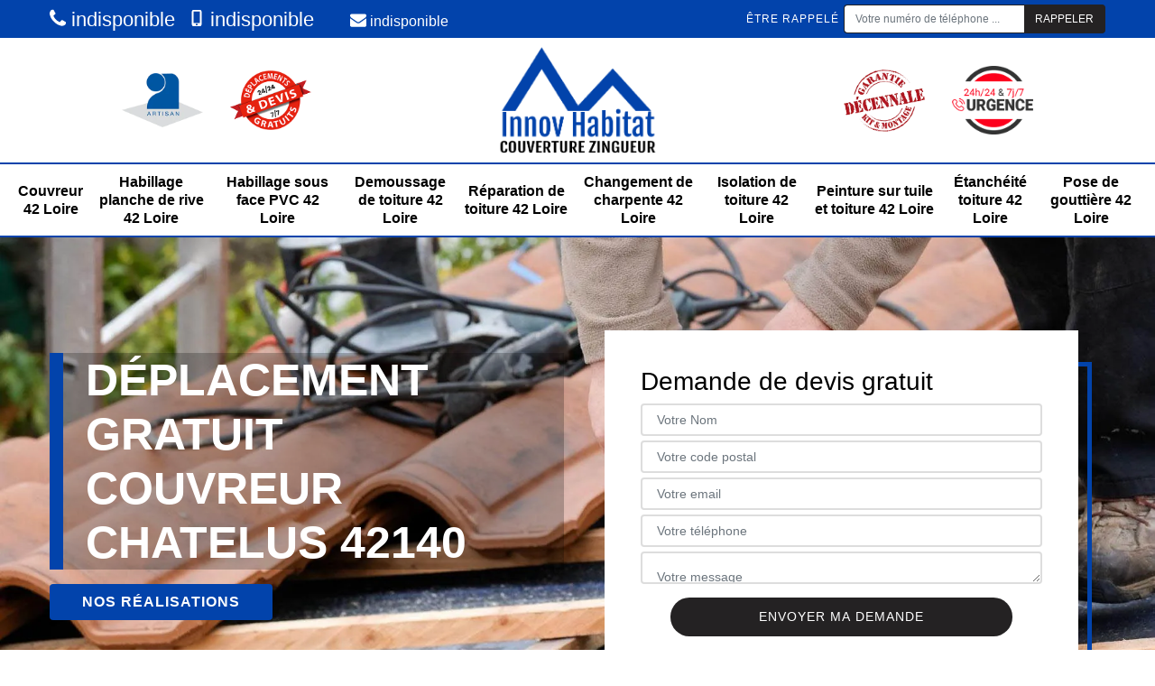

--- FILE ---
content_type: text/html; charset=UTF-8
request_url: https://www.couvreur-42.fr/couvreur-chatelus-42140
body_size: 5598
content:
<!DOCTYPE html>
<html dir="ltr" lang="fr-FR">
<head>
		<meta charset="UTF-8" />
    <meta name=viewport content="width=device-width, initial-scale=1.0, minimum-scale=1.0 maximum-scale=1.0">
    <meta http-equiv="content-type" content="text/html; charset=UTF-8" >
    <title>Couvreur à Chatelus 42140 Tél : 04.82.29.57.05</title>
        <meta name="description" content="Notre couvreur à Chatelus 42140 intervient pour répondre à vos problématiques liées à la toiture. Vous pouvez le contacter via le formulaire du site internet.">        
    <link rel="shortcut icon" href="/skins/default/images/favicon.ico" type="image/x-icon">
	<link rel="icon" href="/skins/default/images/favicon.ico" type="image/x-icon">
    <link href="/skins/default/css/style.css" rel="stylesheet" type="text/css"/>  
    <link rel="preconnect" href="https://www.googletagmanager.com">
    <link rel="preconnect" href="https://nominatim.openstreetmap.org"></head>
<body class="Desktop ville">
    
    <header id="header"><div class="topNavigation"><div class="container"><div class="d-flex align-items-center justify-content-between"><div class="telcontact"><a href="tel:indisponible"><img loading="lazy" src="/skins/default/images/img/phone.svg" alt="Fixe" width="18" height="23" /> indisponible</a><a href="tel:indisponible"><img loading="lazy" src="/skins/default/images/img/mobile.svg" alt="Fixe" width="18" height="18" /> indisponible</a><a href="mailto:indisponible" class="mailBlock" target="_blank"><img loading="lazy" src="/skins/default/images/img/envelope.svg" alt="Mail" width="18" height="18" /> indisponible</a></div><div class="rappel-top d-none d-md-flex align-items-center"><strong>Être rappelé</strong><form action="/message.php" method="post" id="rappel_immediat"><input type="text" name="mail" id="mail2" value=""><input type="hidden" name="type" value="rappel"><input type="text" name="numtel" required="" placeholder="Votre numéro de téléphone ..." class="form-control"><input type="submit" name="OK" value="RAPPELER" class="btn btn-submit"></form></div></div></div></div><div class="middleNavigation"><div class="container text-center"><div class="row align-items-center"><div id="noMobile" class="col-md-4"><div class="logo_ql"><img loading="lazy" src="/skins/default/images/img/artisan.webp" alt="Artisan" width="90" height="60" /><img loading="lazy" src="/skins/default/images/img/devis-logo.webp" alt="Devis gratuit" width="90" height="66" /></div></div><div class="col-6 col-lg-4"><a href="/" title="Innov Habitat Couverture Zingueur " class="logo"><img loading="lazy" src="/skins/default/images/logo.png" alt="Innov Habitat Couverture Zingueur " width="240" height="131" /></a></div><div id="noMobile" class="col-md-4"><div class="logo_ql"><img loading="lazy" src="/skins/default/images/img/garantie-decennale.webp" alt="Garantie D" width="90" height="69" /><img loading="lazy" src="/skins/default/images/img/urgence-logo.webp" alt="Urgence toiture" width="90" height="76" /></div></div></div></div></div><div class="botNavigation" ><div class="container"><nav class="nav"><ul class="nav-list"><li class="nav-item"><a href="/">Couvreur 42 Loire</a></li><li class="nav-item"><a href="habillage-planche-rive-loire-42">Habillage planche de rive 42 Loire</a></li><li class="nav-item"><a href="habillage-sous-face-pvc-loire-42">Habillage sous face PVC 42 Loire</a></li><li class="nav-item"><a href="demoussage-toiture-loire-42">Demoussage de toiture 42 Loire</a></li><li class="nav-item"><a href="reparation-toiture-loire-42">Réparation de toiture 42 Loire</a></li><li class="nav-item"><a href="changement-charpente-loire-42">Changement de charpente 42 Loire</a></li><li class="nav-item"><a href="isolation-toiture-loire-42">Isolation de toiture 42 Loire</a></li><li class="nav-item"><a href="peinture-tuile-toiture-loire-42">Peinture sur tuile et toiture 42 Loire</a></li><li class="nav-item"><a href="etancheite-toiture-loire-42">Étanchéité toiture 42 Loire</a></li><li class="nav-item"><a href="pose-gouttière-loire-42">Pose de gouttière 42 Loire</a></li></ul></nav></div></div></header>
    <div class="homeslider"><div class="sliderImg"><div class="fullscreen" style="background-image: url(/skins/default/images/img/bg-16.webp);"></div></div><div class="container"><div class="row"><div class="col-md-6"><div class="captionSlider d-flex align-items-center"><div><h1>Déplacement gratuit couvreur Chatelus 42140</h1><a href="/realisations" class="btn btn-rea">Nos réalisations</a></div></div></div><div id="noMobile" class="col-md-6"><div class="Devisgratuit d-flex align-items-center"><div class="col-12"><div class="item-devis"><div class="h3">Demande de devis gratuit</div><form action="/message.php" method="post" id="FormDevis"><input type="text" name="mail" id="mail" value=""><input type="text" name="nom" required="" class="form-control" placeholder="Votre Nom"><input type="text" name="code_postal" required="" class="form-control" placeholder="Votre code postal"><div class="inline-b"><input type="text" name="email" required="" class="form-control" placeholder="Votre email"><input type="text" name="telephone" required="" class="form-control" placeholder="Votre téléphone"></div><textarea name="message" required="" class="form-control" placeholder="Votre message"></textarea><input type="submit" value="Envoyer ma demande" class="btn btn-devis"></form></div></div></div></div></div></div></div><div id="noDesktop" class="container"><div class="Devisgratuit"><div class="h3">Devis gratuit</div><form action="/message.php" method="post" id="FormDevis"><input type="text" name="mail" id="mail" value=""><input type="text" name="nom" required="" class="form-control" placeholder="Votre Nom"><input type="text" name="code_postal" required="" class="form-control" placeholder="Votre code postal"><input type="text" name="email" required="" class="form-control" placeholder="Votre email"><input type="text" name="telephone" required="" class="form-control" placeholder="Votre téléphone"><textarea name="message" required="" class="form-control" placeholder="Votre message"></textarea><input type="submit" value="Envoyer ma demande" class="btn btn-devis"></form></div><div class="rappel-top"><strong>On vous rappelle gratuitement</strong><form action="/message.php" method="post" id="rappel_immediat"><input type="text" name="mail" id="mail2" value=""><input type="hidden" name="type" value="rappel"><input type="text" name="numtel" required="" placeholder="Votre numéro de téléphone ..." class="form-control"><input type="submit" name="OK" value="RAPPELER" class="btn btn-submit"></form></div><div class="logo_ql"><img loading="lazy" src="/skins/default/images/img/artisan.webp" alt="Artisan" width="90" height="60" /><img loading="lazy" src="/skins/default/images/img/devis-logo.webp" alt="Devis gratuit" width="90" height="66" /><img loading="lazy" src="/skins/default/images/img/garantie-decennale.webp" alt="Garantie D" width="90" height="69" /><img loading="lazy" src="/skins/default/images/img/urgence-logo.webp" alt="Urgence toiture" width="90" height="76" /></div></div><div class="categories"><div id="carousel-cat" class="carousel-cat"><div class="cat-item "><a href="/" style="background-image: url(/skins/default/images/img/cat-16.webp);"><span>Couvreur 42 Loire</span></a></div><div class="cat-item "><a href="habillage-planche-rive-loire-42" style="background-image: url(/skins/default/images/img/cat-30.webp);"><span>Habillage planche de rive 42 Loire</span></a></div><div class="cat-item "><a href="habillage-sous-face-pvc-loire-42" style="background-image: url(/skins/default/images/img/cat-1363.webp);"><span>Habillage sous face PVC 42 Loire</span></a></div><div class="cat-item "><a href="demoussage-toiture-loire-42" style="background-image: url(/skins/default/images/img/cat-142.webp);"><span>Demoussage de toiture 42 Loire</span></a></div><div class="cat-item "><a href="reparation-toiture-loire-42" style="background-image: url(/skins/default/images/img/cat-7.webp);"><span>Réparation de toiture 42 Loire</span></a></div><div class="cat-item "><a href="changement-charpente-loire-42" style="background-image: url(/skins/default/images/img/cat-41.webp);"><span>Changement de charpente 42 Loire</span></a></div><div class="cat-item "><a href="isolation-toiture-loire-42" style="background-image: url(/skins/default/images/img/cat-8.webp);"><span>Isolation de toiture 42 Loire</span></a></div><div class="cat-item "><a href="peinture-tuile-toiture-loire-42" style="background-image: url(/skins/default/images/img/cat-5.webp);"><span>Peinture sur tuile et toiture 42 Loire</span></a></div><div class="cat-item "><a href="etancheite-toiture-loire-42" style="background-image: url(/skins/default/images/img/cat-9.webp);"><span>Étanchéité toiture 42 Loire</span></a></div><div class="cat-item "><a href="pose-gouttière-loire-42" style="background-image: url(/skins/default/images/img/cat-4.webp);"><span>Pose de gouttière 42 Loire</span></a></div></div></div><div class="Contenu"><div class="container"><div class="corps"><div class="row"><div id="noMobile" class="col-md-4"><div class="mainright"><div class="Devisgratuit"><div class="h3">Devis gratuit</div><form action="/message.php" method="post" id="FormDevis"><input type="text" name="mail" id="mail" value=""><input type="text" name="nom" required="" class="form-control" placeholder="Votre Nom"><input type="text" name="code_postal" required="" class="form-control" placeholder="Votre code postal"><input type="text" name="email" required="" class="form-control" placeholder="Votre email"><input type="text" name="telephone" required="" class="form-control" placeholder="Votre téléphone"><textarea name="message" required="" class="form-control" placeholder="Votre message"></textarea><input type="submit" value="Envoyer ma demande" class="btn btn-devis"></form></div><div class="engagement"><div class="h4" style="background-image: url('/skins/default/images/img/engagement.webp');"><span>Nos engagements</span></div><ul class="list-eng"><li>Devis et déplacement gratuits</li><li>Sans engagement</li><li>Artisan passionné</li><li>Prix imbattable</li><li>Travail de qualité</li></ul></div><div class="contact-tel"><div class="tel-block"><div class="tel-fixe"><span><img loading="lazy" src="/skins/default/images/img/phone.svg" alt="Fixe" width="16" height="20" /></span><p>indisponible</p></div><div class="tel-portable"><span><img loading="lazy" src="/skins/default/images/img/mobile.svg" alt="Portable" width="16" height="20" /></span><p>indisponible</p></div></div><div class="contact-text"><span>Contactez-nous</span></div></div><div class="list-services"><div class="h3">Nos services</div><ul class="item-serv"><li class=""><a href="/">Couvreur 42 Loire</a></li><li class=""><a href="habillage-planche-rive-loire-42">Habillage planche de rive 42 Loire</a></li><li class=""><a href="habillage-sous-face-pvc-loire-42">Habillage sous face PVC 42 Loire</a></li><li class=""><a href="demoussage-toiture-loire-42">Demoussage de toiture 42 Loire</a></li><li class=""><a href="reparation-toiture-loire-42">Réparation de toiture 42 Loire</a></li><li class=""><a href="changement-charpente-loire-42">Changement de charpente 42 Loire</a></li><li class=""><a href="isolation-toiture-loire-42">Isolation de toiture 42 Loire</a></li><li class=""><a href="peinture-tuile-toiture-loire-42">Peinture sur tuile et toiture 42 Loire</a></li><li class=""><a href="etancheite-toiture-loire-42">Étanchéité toiture 42 Loire</a></li><li class=""><a href="pose-gouttière-loire-42">Pose de gouttière 42 Loire</a></li></ul></div><div class="MapRight"><div class="h3">Nous localiser</div><span>Couvreur   Chatelus</span><br/>indisponible<div id="Map"></div></div><div class="intervention-block-right"><div class="text-center"><img loading="lazy" src="/skins/default/images/img/urgence-logo.webp" alt="Devis gratuit" width="150" height="126" /></div><div class="text-intervention text-center"><div class="h3">NOUS INTERVENONS 7j/7 et 24h/24</div><p>En cas d’urgence, nous intervenons dans l’immédiat, n’hésitez pas à nous contacter via le formulaire ou à nous appeler.</p></div></div></div></div><div class="col-lg-8"><div class="main"><section class="sect5"><div class="block-middle"><h2>Prix couvreur </h2><p>Quel budget faut-il prévoir pour assurer le bon déroulement et la bonne réalisation d’un projet de toiture en coopérant avec un bon couvreur ? Le coût d’intervention de ce type de prestataire est très varié selon différents paramètres comme la nature des travaux à réaliser, l’accès au lieu d’intervention, la particularité de la demande des clients ainsi que la réputation professionnelle d’un prestataire. De ce fait, il ne faut pas se contenter d’une recherche personnelle pour la préparation de budget d’un projet de couverture de la maison. 
</p></div><hr><div class="row justify-content-center"><div class="col-md-4"><div class="imgbg" style="background-image: url('/photos/3888506-couvreur-1.jpg');"></div></div><div class="col-md-8"><h2>Artisan couvreur </h2><p>La toiture est un élément essentiel pour un habitat. Elle doit être en parfait état afin de pouvoir assurer le bien-être des occupants de la maison, tout en faisant attention sur l’apparence de la maison. Nombreuses interventions doivent être effectuées à temps et correctement pour pouvoir avoir une couverture de maison bien entretenue. Un artisan couvreur est un prestataire à qui vous devrez faire confiance pour ne pas mettre en danger le résultat reçu par votre projet. La compétence professionnelle d’un artisan couvreur est amplement suffisante pour vous satisfaire. 
</p></div></div><hr><div class="row justify-content-center"><div class="col-md-4"><div class="imgbg" style="background-image: url('/photos/3888506-couvreur-2.jpg');"></div></div><div class="col-md-8"><h2>Artisan couvreur </h2><p>Tout le monde ne possède pas la compétence suffisante et pertinente pour garantir la bonne réalisation des travaux faisable à un toit selon son type ainsi que son état. Et pour ne pas commettre une grosse erreur dû à l’absence d’une capacité professionnelle du réalisateur des travaux, il est fortement recommandé de collaborer avec un prestataire professionnel comme un artisan couvreur pour atteindre les objectifs posés dans la plus courte durée possible. Par conséquent, n’hésitez pas à collaborer avec un artisan couvreur professionnel le plus proche de chez vous pour la réalisation de votre projet. 
</p></div></div><hr><div class="row justify-content-center"><div class="col-md-4"><div class="imgbg" style="background-image: url('/photos/3888506-couvreur-3.jpg');"></div></div><div class="col-md-8"><h2>Devis couvreur </h2><p>Un devis est un élément indispensable pour tout projet réalisable pour la couverture de la maison. Un devis c’est une étude à effectuer selon la nature de la mise en œuvre des travaux tout en bien détaillant le budget d’accomplissement du projet et la durée d’intervention afin de pouvoir atteindre les résultats imposés. Le devis d’un projet de toiture devrait être assuré uniquement par la personne qui possède une compétence amplement suffisante pour garantir le bon déroulement et la bonne réalisation des travaux comme un couvreur professionnel et expert. 
</p></div></div><hr><div class="row justify-content-center"><div class="col-md-4"><div class="imgbg" style="background-image: url('/photos/3888506-couvreur-4.jpg');"></div></div><div class="col-md-8"><h2>Tarif couvreur </h2><p>Le paiement du main d’œuvre d’un couvreur peut être calculé par mètre carré ou bien par heure de travail. Cela devrait être par consentement des deux parties prenantes. Mais quoi qu’il en soit, il est indispensable de savoir qu’il n’existe pas un prix d’intervention fixe pour un travail réalisable en couverture de la maison. De ce fait, sachez que la demande de devis reste l’unique option pour avoir une bonne notion de l’estimation budgétaire de l’accomplissement de votre projet toute en prenant en considération chaque détail de votre projet. 
</p></div></div><hr><div class="row justify-content-center"><div class="col-md-4"><div class="imgbg" style="background-image: url('/photos/3888506-couvreur-5.jpg');"></div></div><div class="col-md-8"><h2>Couvreur zingueur Innov Habitat Couverture Zingueur : Expertise et qualité pour votre toiture!</h2><p>Vous recherchez un couvreur zingueur qualifié? Innov Habitat Couverture Zingueur  est votre expert en couverture et zinguerie, prêt à répondre à tous vos besoins. Nous mettons en œuvre notre savoir-faire traditionnel et techniques modernes pour assurer une installation et une réparation de toiture irréprochables. Que ce soit pour des gouttières, des chéneaux, des noues ou des solins, notre équipe de professionnels assure un travail précis et durable. Avec Innov Habitat Couverture Zingueur , bénéficiez d'une expertise de haut niveau et de matériaux de première qualité pour une toiture étanche et résistante! </p></div></div><hr><div class="row justify-content-center"><div class="col-md-4"><div class="imgbg" style="background-image: url('/photos/3888506-couvreur-6.jpg');"></div></div><div class="col-md-8"><h2>Devis rapide pour projet en toiture </h2><p>Un devis est un élément très essentiel pour la mise en œuvre d’un projet pour toiture. Et l’indispensabilité de ce document reste la même, même si vous souhaitez recevoir une intervention d’une manière urgente pour la couverture de votre maison. D’ailleurs, la mise en œuvre d’un devis des travaux de toiture ne demande pas beaucoup de temps. Il est préférable d’être un peu plus patient que de mettre en danger la longévité de fonctionnement de votre toiture à cause de la prise d’une mauvaise décision 
</p></div></div><hr><div class="row justify-content-center"><div class="col-md-4"><div class="imgbg" style="background-image: url('/photos/3888506-couvreur-7.jpg');"></div></div><div class="col-md-8"><h2>Artisan couvreur </h2><p>Un artisan couvreur est un prestataire très compétent, fiable et aussi capable de réaliser toute demande particulière pour un projet de tout type et tout état de toiture. C’est vrai qu’il faut bien préparer le main d’œuvre d’un prestataire pour pouvoir bénéficier la prestation d’un artisan couvreur, mais sachez que le résultat d’un travail traité par un artisan couvreur est loin d’être doutant. Alors, n’hésitez pas à investir dans un projet qui va vous servir très durablement toute en assurant votre qualité de vie grâce à la performance de votre lieu d’habitation.  
</p></div></div><hr><div class="row justify-content-center"><div class="col-md-4"><div class="imgbg" style="background-image: url('/photos/3888506-couvreur-8.jpg');"></div></div><div class="col-md-8"><h2>Couvreur pas cher Chatelus</h2><p>Chers habitants à Chatelus 42140, si vous souhaitez bénéficier un bon plan pour votre projet en toiture, c’est que Innov Habitat Couverture Zingueur , un meilleur prestataire, pas trop loin de votre ville est la meilleure adresse pour vous. Innov Habitat Couverture Zingueur  est un couvreur professionnel et expert. Nous disposons une compétence très fiable et suffisante qui nous permet de garantir le meilleur accomplissement de votre projet. Chez nous, nous vous assurons que vous paierez un coût d’intervention moins chers toute en recevant un service avec de qualité absolument comparable aux différents prestataires. 
</p></div></div><hr><div class="row justify-content-center"><div class="col-md-4"><div class="imgbg" style="background-image: url('/photos/3888506-couvreur-9.jpg');"></div></div><div class="col-md-8"><h2>Devis rapide pour projet en toiture </h2><p>Malgré la précipitation de la mise en œuvre d’un projet pour la toiture, il est toujours fortement recommandé de ne pas négliger la demande de devis. La demande de devis est un élément très essentiel pour assurer le meilleur accomplissement des travaux grâce à une bonne orientation en terme de préparation budgétaire et temporelle sans oublier la grande prudence pour le choix du prestataire. Généralement, la demande de devis d’un projet en toiture est faisable très rapidement et la demande de rectification est également envisageable en cas de nécessité. 
</p></div></div></section></div></div></div></div></div></div><div class="serv_content"><div class="container"><div class="Services"><b class="Titre h2"><span>Autres services</span></b><ul class="row Liens justify-content-center"><li class="col-lg-3 col-md-6"><a href="/pose-gouttiere-chatelus-42140" class="">Pose de gouttière Chatelus 42140</a></li><li class="col-lg-3 col-md-6"><a href="/etancheite-toiture-chatelus-42140" class="">Étanchéité toiture Chatelus 42140</a></li><li class="col-lg-3 col-md-6"><a href="/peinture-tuile-toiture-chatelus-42140" class="">Peinture sur tuile et toiture Chatelus 42140</a></li><li class="col-lg-3 col-md-6"><a href="/isolation-toiture-chatelus-42140" class="">Isolation de toiture Chatelus 42140</a></li><li class="col-lg-3 col-md-6"><a href="/changement-charpente-chatelus-42140" class="">Changement de charpente Chatelus 42140</a></li><li class="col-lg-3 col-md-6"><a href="/reparation-toiture-chatelus-42140" class="">Réparation de toiture Chatelus 42140</a></li><li class="col-lg-3 col-md-6"><a href="/demoussage-toiture-chatelus-42140" class="">Demoussage de toiture Chatelus 42140</a></li><li class="col-lg-3 col-md-6"><a href="/habillage-planche-rive-chatelus-42140" class="">Habillage planche de rive Chatelus 42140</a></li><li class="col-lg-3 col-md-6"><a href="/habillage-sous-face-pvc-chatelus-42140" class="">Habillage sous face PVC Chatelus 42140</a></li></ul></div></div></div>
    <footer id="footer"><div class="container"><div class="d-md-flex justify-content-between align-items-center"><div><p class="adresse">indisponible</p><p class="tel"><a href="tel:indisponible"><img loading="lazy" src="/skins/default/images/img/phone.svg" alt="Fixe" width="16" height="20" /> indisponible</a><span>/</span><a href="tel:indisponible"><img loading="lazy" src="/skins/default/images/img/mobile.svg" alt="Fixe" width="16" height="16" /> indisponible</a>	</p></div><p class="copyright">©2023 - 2026 Tout droit réservé - <a href="/mentions-legales" title="Mentions légales">Mentions légales</a></p></div></div></footer>
</body>

<script src="/js/jquery-3.6.0.min.js"></script>
<script src="/js/scripts.js"></script>
<script src="skins/default/js/slick.min.js"></script>


<script type="text/javascript">		
	var Support = 'Desktop';
	$(document).ready(function(){
		// Js lancés une fois la page chargée
			
		      initAnalytics('_');
		
        // Append the mobile icon nav
        $('.middleNavigation').find('.row').append($('<div class="nav-mobile">Menu</div>'));
        $('.nav-mobile').click(function(){ $('.nav-list').toggle(); });
    	
        $('.sliderImg').slick({
            arrows:false,
            fade:true,
            speed:800,
            autoplay: true,
            autoplaySpeed: 3000
        });
        $('#carousel-cat').slick({
            arrows:false,
            speed:800,
            autoplay: true,
            slidesToShow: 6,
            slidesToScroll: 1,
            autoplaySpeed: 3000,
            responsive: [
                {
                  breakpoint: 1024,
                  settings: {
                    slidesToShow: 4
                  }
                }
            ]
        });
	});
</script>
<link rel="stylesheet" href="/js/leaflet/leaflet.css" />
<script src="/js/leaflet/leaflet.js"></script>
<script src="/js/map.js"></script>
<script>initMap('France',16);</script>
</html>


--- FILE ---
content_type: text/html; charset=UTF-8
request_url: https://www.couvreur-42.fr/ajax.php
body_size: 201
content:
{"code_google_tags":"","code_analytics":"G-SVCYL89FZH","RGPD":null,"dbg":["Erreur  n'est pas reconnu."]}

--- FILE ---
content_type: image/svg+xml
request_url: https://www.couvreur-42.fr/skins/default/images/img/envelope.svg
body_size: 474
content:
<!-- Generated by IcoMoon.io -->
<svg version="1.1" xmlns="http://www.w3.org/2000/svg" width="32" height="32" viewBox="0 0 32 32">
<title>envelope</title>
<path d="M32.031 12.669v14.192c0 1.573-1.287 2.86-2.86 2.86h-26.311c-1.573 0-2.86-1.287-2.86-2.86v-14.192c0.536 0.59 1.144 1.108 1.805 1.555 2.967 2.020 5.97 4.040 8.884 6.167 1.501 1.108 3.36 2.467 5.309 2.467h0.036c1.948 0 3.807-1.358 5.309-2.467 2.914-2.109 5.916-4.147 8.902-6.167 0.643-0.447 1.251-0.965 1.787-1.555zM32.031 7.413c0 2.002-1.484 3.807-3.057 4.898-2.788 1.93-5.595 3.861-8.365 5.809-1.162 0.804-3.128 2.449-4.576 2.449h-0.036c-1.448 0-3.414-1.644-4.576-2.449-2.771-1.948-5.577-3.879-8.347-5.809-1.269-0.858-3.074-2.878-3.074-4.504 0-1.752 0.947-3.253 2.86-3.253h26.311c1.555 0 2.86 1.287 2.86 2.86z"></path>
</svg>
